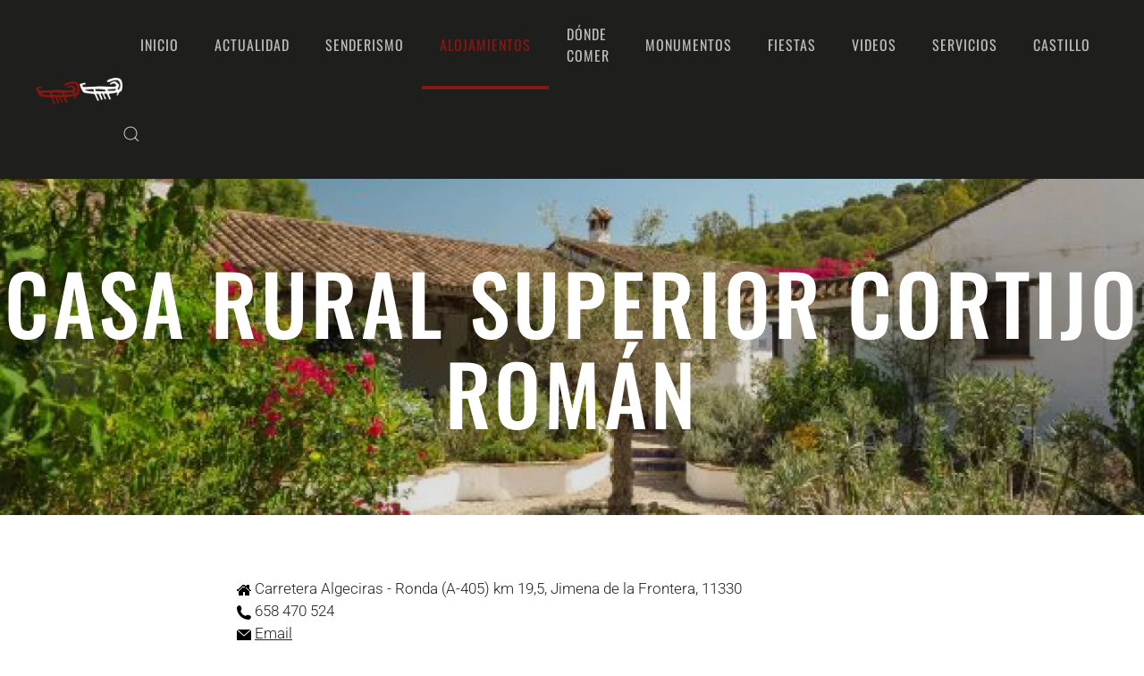

--- FILE ---
content_type: text/html; charset=utf-8
request_url: https://www.turismojimenadelafrontera.es/alojamientos?view=article&id=38&catid=9
body_size: 5040
content:
<!DOCTYPE html>
<html lang="es-es" dir="ltr">
    <head>
        <meta name="viewport" content="width=device-width, initial-scale=1">
        <link rel="icon" href="/images/logos/favicon.png" sizes="any">
                <link rel="apple-touch-icon" href="/images/logos/apple-touch-icon.png">
        <meta charset="utf-8">
	<meta name="author" content="Super User">
	<meta name="description" content="Página web de turismo del Ayuntamiento de Jimena de la Frontera">
	<title>Casa Rural Superior Cortijo Román</title>
	<link href="https://www.turismojimenadelafrontera.es/component/search/?id=38&amp;catid=9&amp;Itemid=103&amp;format=opensearch" rel="search" title="Search Turismo de Jimena" type="application/opensearchdescription+xml">
<link href="/media/vendor/joomla-custom-elements/css/joomla-alert.min.css?0.4.1" rel="stylesheet">
	<link href="/media/system/css/joomla-fontawesome.min.css?4.5.33" rel="preload" as="style" onload="this.onload=null;this.rel='stylesheet'">
	<link href="/templates/yootheme/css/theme.9.css?1767345398" rel="stylesheet">
	<link href="/templates/yootheme/css/theme.update.css?4.5.33" rel="stylesheet">
	<link href="/templates/yootheme/css/custom.css?4.5.33" rel="stylesheet">
<script type="application/json" class="joomla-script-options new">{"joomla.jtext":{"ERROR":"Error","MESSAGE":"Mensaje","NOTICE":"Notificación","WARNING":"Advertencia","JCLOSE":"Cerrar","JOK":"OK","JOPEN":"Abrir"},"system.paths":{"root":"","rootFull":"https:\/\/www.turismojimenadelafrontera.es\/","base":"","baseFull":"https:\/\/www.turismojimenadelafrontera.es\/"},"csrf.token":"1f1321a6ff5235959d189e5a5f1fe8d5","plg_system_schedulerunner":{"interval":300}}</script>
	<script src="/media/system/js/core.min.js?a3d8f8"></script>
	<script src="/media/system/js/joomla-hidden-mail.min.js?80d9c7" type="module"></script>
	<script src="/media/system/js/messages.min.js?9a4811" type="module"></script>
	<script src="/media/plg_system_schedulerunner/js/run-schedule.min.js?229d3b" type="module"></script>
	<script src="/templates/yootheme/vendor/assets/uikit/dist/js/uikit.min.js?4.5.33"></script>
	<script src="/templates/yootheme/vendor/assets/uikit/dist/js/uikit-icons-trek.min.js?4.5.33"></script>
	<script src="/templates/yootheme/js/theme.js?4.5.33"></script>
	<script src="/media/com_widgetkit/js/maps.js" defer></script>
	<script type="application/ld+json">{"@context":"https://schema.org","@graph":[{"@type":"Organization","@id":"https://www.turismojimenadelafrontera.es/#/schema/Organization/base","name":"Turismo de Jimena","url":"https://www.turismojimenadelafrontera.es/"},{"@type":"WebSite","@id":"https://www.turismojimenadelafrontera.es/#/schema/WebSite/base","url":"https://www.turismojimenadelafrontera.es/","name":"Turismo de Jimena","publisher":{"@id":"https://www.turismojimenadelafrontera.es/#/schema/Organization/base"}},{"@type":"WebPage","@id":"https://www.turismojimenadelafrontera.es/#/schema/WebPage/base","url":"https://www.turismojimenadelafrontera.es/alojamientos?view=article&amp;id=38&amp;catid=9","name":"Casa Rural Superior Cortijo Román","description":"Página web de turismo del Ayuntamiento de Jimena de la Frontera","isPartOf":{"@id":"https://www.turismojimenadelafrontera.es/#/schema/WebSite/base"},"about":{"@id":"https://www.turismojimenadelafrontera.es/#/schema/Organization/base"},"inLanguage":"es-ES"},{"@type":"Article","@id":"https://www.turismojimenadelafrontera.es/#/schema/com_content/article/38","name":"Casa Rural Superior Cortijo Román","headline":"Casa Rural Superior Cortijo Román","inLanguage":"es-ES","thumbnailUrl":"images/alojamientos/Casa-Rural-Superior-Cortijo-Roman/Cortijo_Roman.jpg","image":"images/alojamientos/Casa-Rural-Superior-Cortijo-Roman/Cortijo_Roman.jpg","articleSection":"Alojamientos","dateCreated":"2021-01-07T11:58:54+00:00","isPartOf":{"@id":"https://www.turismojimenadelafrontera.es/#/schema/WebPage/base"}}]}</script>
	<script>window.yootheme ||= {}; var $theme = yootheme.theme = {"i18n":{"close":{"label":"Close"},"totop":{"label":"Back to top"},"marker":{"label":"Open"},"navbarToggleIcon":{"label":"Abrir men\u00fa"},"paginationPrevious":{"label":"Previous page"},"paginationNext":{"label":"Pr\u00f3xima P\u00e1gina"},"searchIcon":{"toggle":"Open Search","submit":"Submit Search"},"slider":{"next":"Next slide","previous":"Previous slide","slideX":"Slide %s","slideLabel":"%s of %s"},"slideshow":{"next":"Next slide","previous":"Previous slide","slideX":"Slide %s","slideLabel":"%s of %s"},"lightboxPanel":{"next":"Next slide","previous":"Previous slide","slideLabel":"%s of %s","close":"Close"}}};</script>

    </head>
    <body class="">

        <div class="uk-hidden-visually uk-notification uk-notification-top-left uk-width-auto">
            <div class="uk-notification-message">
                <a href="#tm-main" class="uk-link-reset">Skip to main content</a>
            </div>
        </div>

        
        
        <div class="tm-page">

                        


<header class="tm-header-mobile uk-hidden@l">


    
        <div class="uk-navbar-container">

            <div class="uk-container uk-container-expand">
                <nav class="uk-navbar" uk-navbar="{&quot;align&quot;:&quot;left&quot;,&quot;container&quot;:&quot;.tm-header-mobile&quot;,&quot;boundary&quot;:&quot;.tm-header-mobile .uk-navbar-container&quot;,&quot;target-y&quot;:&quot;.tm-header-mobile .uk-navbar-container&quot;,&quot;dropbar&quot;:true,&quot;dropbar-anchor&quot;:&quot;.tm-header-mobile .uk-navbar-container&quot;,&quot;dropbar-transparent-mode&quot;:&quot;remove&quot;}">

                                        <div class="uk-navbar-left ">

                        
                                                    <a uk-toggle href="#tm-dialog-mobile" class="uk-navbar-toggle">

        
        <div uk-navbar-toggle-icon></div>

        
    </a>
                        
                        
                    </div>
                    
                                        <div class="uk-navbar-center">

                                                    <a href="https://www.turismojimenadelafrontera.es/" aria-label="Volver al Inicio" class="uk-logo uk-navbar-item">
    <picture>
<source type="image/webp" srcset="/templates/yootheme/cache/e4/logo_small-e42f08f7.webp 64w" sizes="(min-width: 64px) 64px">
<img alt="Turismo de Jimena" loading="eager" src="/templates/yootheme/cache/a9/logo_small-a987ec95.png" width="64" height="37">
</picture></a>
                        
                        
                    </div>
                    
                    
                </nav>
            </div>

        </div>

    



        <div id="tm-dialog-mobile" uk-offcanvas="container: true; overlay: true" mode="slide">
        <div class="uk-offcanvas-bar uk-flex uk-flex-column">

                        <button class="uk-offcanvas-close uk-close-large" type="button" uk-close uk-toggle="cls: uk-close-large; mode: media; media: @s"></button>
            
                        <div class="uk-margin-auto-bottom">
                
<div class="uk-grid uk-child-width-1-1" uk-grid>    <div>
<div class="uk-panel" id="module-menu-dialog-mobile">

    
    
<ul class="uk-nav uk-nav-default">
    
	<li class="item-101"><a href="/">Inicio</a></li>
	<li class="item-113"><a href="/actualidad">Actualidad</a></li>
	<li class="item-102 uk-parent"><a href="/senderismo">Senderismo</a>
	<ul class="uk-nav-sub">

		<li class="item-403"><a href="/senderismo/circuito-de-orientacion-permanente-de-jimena-de-la-frontera">Circuito Permanente de Orientación de Jimena de la Frontera</a></li>
		<li class="item-107"><a href="/senderismo/parque-natural">Parque Natural Los Alcornocales</a></li></ul></li>
	<li class="item-103 uk-active"><a href="/alojamientos">Alojamientos</a></li>
	<li class="item-104"><a href="/donde-comer">Dónde comer</a></li>
	<li class="item-105"><a href="/monumentos">Monumentos</a></li>
	<li class="item-116"><a href="/fiestas">Fiestas</a></li>
	<li class="item-114"><a href="/videos">Videos</a></li>
	<li class="item-106 uk-parent"><a href="/servicios">Servicios</a>
	<ul class="uk-nav-sub">

		<li class="item-108"><a href="/servicios/medios-de-transporte">Medios de transporte</a></li>
		<li class="item-109"><a href="/servicios/celebracion-de-bodas">Celebración de bodas</a></li>
		<li class="item-110"><a href="/servicios/agencias-de-viajes">Agencias de viajes</a></li>
		<li class="item-111"><a href="/servicios/turismo-activo">Turismo Activo</a></li></ul></li>
	<li class="item-168"><a href="/castillo">Castillo</a></li></ul>

</div>
</div>    <div>
<div class="uk-panel" id="module-tm-4">

    
    

    <form id="search-tm-4" action="/alojamientos?view=article&amp;id=38:casa-rural-superior-cortijo-roman&amp;catid=9" method="post" role="search" class="uk-search uk-search-default uk-width-1-1"><span uk-search-icon></span><input name="searchword" placeholder="Buscar" minlength="3" aria-label="Buscar" type="search" class="uk-search-input"><input type="hidden" name="task" value="search"><input type="hidden" name="option" value="com_search"><input type="hidden" name="Itemid" value="103"></form>
    

</div>
</div></div>
            </div>
            
            
        </div>
    </div>
    
    
    

</header>




<header class="tm-header uk-visible@l">



        <div uk-sticky media="@l" show-on-up animation="uk-animation-slide-top" cls-active="uk-navbar-sticky" sel-target=".uk-navbar-container">
    
        <div class="uk-navbar-container">

            <div class="uk-container uk-container-expand">
                <nav class="uk-navbar" uk-navbar="{&quot;align&quot;:&quot;left&quot;,&quot;container&quot;:&quot;.tm-header &gt; [uk-sticky]&quot;,&quot;boundary&quot;:&quot;.tm-header .uk-navbar-container&quot;,&quot;target-y&quot;:&quot;.tm-header .uk-navbar-container&quot;,&quot;dropbar&quot;:true,&quot;dropbar-anchor&quot;:&quot;.tm-header .uk-navbar-container&quot;,&quot;dropbar-transparent-mode&quot;:&quot;remove&quot;}">

                                        <div class="uk-navbar-left ">

                                                    <a href="https://www.turismojimenadelafrontera.es/" aria-label="Volver al Inicio" class="uk-logo uk-navbar-item">
    <picture>
<source type="image/webp" srcset="/templates/yootheme/cache/6b/logo_sin_texto-6b5013ef.webp 115w" sizes="(min-width: 115px) 115px">
<img alt="Turismo de Jimena" loading="eager" src="/templates/yootheme/cache/a6/logo_sin_texto-a6863a7f.png" width="115" height="62">
</picture><picture>
<source type="image/webp" srcset="/templates/yootheme/cache/f1/logo_small_sin_texto-f16ef9ef.webp 115w" sizes="(min-width: 115px) 115px">
<img class="uk-logo-inverse" alt="Turismo de Jimena" loading="eager" src="/templates/yootheme/cache/d8/logo_small_sin_texto-d8ae72ff.png" width="115" height="62">
</picture></a>
                        
                        
                        
                    </div>
                    
                    
                                        <div class="uk-navbar-right">

                                                    
<ul class="uk-navbar-nav">
    
	<li class="item-101"><a href="/">Inicio</a></li>
	<li class="item-113"><a href="/actualidad">Actualidad</a></li>
	<li class="item-102 uk-parent"><a href="/senderismo">Senderismo</a>
	<div class="uk-drop uk-navbar-dropdown"><div><ul class="uk-nav uk-navbar-dropdown-nav">

		<li class="item-403"><a href="/senderismo/circuito-de-orientacion-permanente-de-jimena-de-la-frontera">Circuito Permanente de Orientación de Jimena de la Frontera</a></li>
		<li class="item-107"><a href="/senderismo/parque-natural">Parque Natural Los Alcornocales</a></li></ul></div></div></li>
	<li class="item-103 uk-active"><a href="/alojamientos">Alojamientos</a></li>
	<li class="item-104"><a href="/donde-comer">Dónde comer</a></li>
	<li class="item-105"><a href="/monumentos">Monumentos</a></li>
	<li class="item-116"><a href="/fiestas">Fiestas</a></li>
	<li class="item-114"><a href="/videos">Videos</a></li>
	<li class="item-106 uk-parent"><a href="/servicios">Servicios</a>
	<div class="uk-drop uk-navbar-dropdown"><div><ul class="uk-nav uk-navbar-dropdown-nav">

		<li class="item-108"><a href="/servicios/medios-de-transporte">Medios de transporte</a></li>
		<li class="item-109"><a href="/servicios/celebracion-de-bodas">Celebración de bodas</a></li>
		<li class="item-110"><a href="/servicios/agencias-de-viajes">Agencias de viajes</a></li>
		<li class="item-111"><a href="/servicios/turismo-activo">Turismo Activo</a></li></ul></div></div></li>
	<li class="item-168"><a href="/castillo">Castillo</a></li></ul>


    <a class="uk-navbar-toggle" id="module-tm-3" href="#search-tm-3-search" uk-search-icon uk-toggle></a>

    <div uk-modal id="search-tm-3-search" class="uk-modal">
        <div class="uk-modal-dialog uk-modal-body">

            
            
                <form id="search-tm-3" action="/alojamientos?view=article&amp;id=38:casa-rural-superior-cortijo-roman&amp;catid=9" method="post" role="search" class="uk-search uk-width-1-1 uk-search-medium"><span uk-search-icon></span><input name="searchword" placeholder="Buscar" minlength="3" aria-label="Buscar" type="search" class="uk-search-input" autofocus><input type="hidden" name="task" value="search"><input type="hidden" name="option" value="com_search"><input type="hidden" name="Itemid" value="103"></form>
                
            
        </div>
    </div>


                        
                                                    
                        
                    </div>
                    
                </nav>
            </div>

        </div>

        </div>
    







</header>

            
            

            <main id="tm-main" >

                
                <div id="system-message-container" aria-live="polite"></div>

                <!-- Builder #template-6tvTlWUV -->
<div class="uk-section-secondary uk-section-overlap uk-position-relative">
        <div data-src="/templates/yootheme/cache/ca/Cortijo_Roman-cadd54c2.jpeg" data-sources="[{&quot;type&quot;:&quot;image\/webp&quot;,&quot;srcset&quot;:&quot;\/templates\/yootheme\/cache\/d5\/Cortijo_Roman-d562223f.webp 768w, \/templates\/yootheme\/cache\/28\/Cortijo_Roman-28efaa98.webp 1024w, \/templates\/yootheme\/cache\/ec\/Cortijo_Roman-ec5aa450.webp 1366w, \/templates\/yootheme\/cache\/0a\/Cortijo_Roman-0a51c77f.webp 1600w, \/templates\/yootheme\/cache\/b5\/Cortijo_Roman-b59ad773.webp 1920w, \/templates\/yootheme\/cache\/26\/Cortijo_Roman-262f5820.webp 2560w&quot;,&quot;sizes&quot;:&quot;(max-aspect-ratio: 2560\/1493) 171vh&quot;}]" uk-img class="uk-background-norepeat uk-background-cover uk-background-center-center uk-section uk-flex uk-flex-middle" uk-height-viewport="offset-top: true; offset-bottom: 20;">    
        
                <div class="uk-position-cover" style="background-color: rgba(0, 0, 0, 0.12);"></div>        
        
                        <div class="uk-width-1-1">
            
                                <div class="uk-position-relative uk-panel">                
                    <div class="uk-grid tm-grid-expand uk-child-width-1-1 uk-grid-margin">
<div class="uk-width-1-1">
    
        
            
            
            
                
                    
<h1 class="uk-heading-large uk-margin uk-text-center">        Casa Rural Superior Cortijo Román    </h1>
                
            
        
    
</div></div>
                                </div>                
                        </div>
            
        
        </div>
    
</div>
<div class="uk-section-default uk-section-overlap uk-section">
    
        
        
        
            
                                <div class="uk-container uk-container-xsmall">                
                    <div class="uk-grid tm-grid-expand uk-child-width-1-1 uk-grid-margin">
<div class="uk-width-1-1">
    
        
            
            
            
                
                    <div class="uk-panel uk-margin-medium"><div><img src="/images/iconos/house.png" alt="" /> Carretera Algeciras - Ronda (A-405) km 19,5, Jimena de la Frontera, 11330</div>
<div><img src="/images/iconos/phone-call.png" alt="" /> 658 470 524</div>
<div><img src="/images/iconos/mail-black.png" alt="" /> <span id="cloak55b0632565f85336cc248fe7f8620e3c"><joomla-hidden-mail  is-link="1" is-email="0" first="ZmlvbmFyYXluZXIxMDY1" last="Z21haWwuY29t" text="RW1haWw=" base="" >Esta dirección de correo electrónico está siendo protegida contra los robots de spam. Necesita tener JavaScript habilitado para poder verlo.</joomla-hidden-mail></span></div>
<div><img src="/images/iconos/link.png" alt="" /> <a href="https://www.cortijoroman.com" target="_blank" rel="noopener noreferrer">Página web</a></div>
<div><img src="/images/iconos/face.png" alt="" /> <a href="https://www.facebook.com/CortijoRomanEvents/?locale=es_ES" target="_blank" rel="noopener noreferrer">Facebook</a></div>
<div><img src="/images/iconos/instagram.png" alt="" width="21" height="21" /> <a href="https://www.instagram.com/cortijoromanevents/">Instagram</a></div>
<div>
<div><img src="/images/iconos/cama.png" width="20" /> 14 personas</div>
<div><img src="/images/iconos/Codigo.png" width="18" /> CR/CA/00049</div>
</div>
 
<p>Casa con siete habitaciones.</p>
<p>Ramillete de apartamentos y casas, manteniendo el tradicional estilo andaluz.</p>
<p>Pueden disfrutar de una gran piscina, pasear por el valle o nadar en el pintoresco río, que se encuentran ambos a un corto paseo del pueblo.</p></div>
                
            
        
    
</div></div>
                                </div>                
            
        
    
</div>

                
            </main>

            

                        <footer>
                <!-- Builder #footer --><style class="uk-margin-remove-adjacent">#footer\#0 ul{list-style: none; margin: 0; padding: 0;}</style>
<div class="footersection uk-section-secondary uk-section-overlap uk-section uk-section-large" uk-scrollspy="target: [uk-scrollspy-class]; cls: uk-animation-slide-left-small; delay: false;">
    
        
        
        
            
                                <div class="uk-container uk-container-large">                
                    <div class="uk-grid tm-grid-expand uk-grid-margin" uk-grid>
<div class="uk-width-1-1@s uk-width-1-2@m">
    
        
            
            
            
                
                    
<h3 class="uk-h4 uk-text-left@s uk-text-center" uk-scrollspy-class>        ¡Síguenos!    </h3>
<div class="uk-margin" uk-scrollspy-class>    <ul class="uk-child-width-auto uk-grid-small uk-flex-inline uk-flex-middle" uk-grid>
            <li class="el-item">
<a class="el-link uk-icon-button" href="https://www.jimenadelafrontera.es" rel="noreferrer"><span uk-icon="icon: social;"></span></a></li>
            <li class="el-item">
<a class="el-link uk-icon-button" href="https://www.facebook.com/turismojimenadelafrontera" rel="noreferrer"><span uk-icon="icon: facebook;"></span></a></li>
            <li class="el-item">
<a class="el-link uk-icon-button" href="https://www.instagram.com/turismojimenadelafrontera/" rel="noreferrer"><span uk-icon="icon: instagram;"></span></a></li>
    
    </ul></div>
                
            
        
    
</div>
<div class="uk-width-1-2@s uk-width-1-4@m">
    
        
            
            
            
                
                    
<h3 class="uk-h4 uk-text-left@s uk-text-center" uk-scrollspy-class>        Legal    </h3>
<ul class="uk-list" uk-scrollspy-class>
    
    
                <li class="el-item">            <div class="el-content uk-panel"><a href="/alojamientos?view=article&amp;id=139:aviso-legal&amp;catid=2" class="el-link uk-margin-remove-last-child"><p>Aviso legal</p></a></div>        </li>                <li class="el-item">            <div class="el-content uk-panel"><a href="/alojamientos?view=article&amp;id=141:accesibilidad&amp;catid=2" class="el-link uk-margin-remove-last-child"><p>Accesibilidad</p></a></div>        </li>                <li class="el-item">            <div class="el-content uk-panel"><a href="/alojamientos?view=article&amp;id=140:politica-de-cookies&amp;catid=2" class="el-link uk-margin-remove-last-child"><p>Ley de Cookies</p></a></div>        </li>        
    
    
</ul>
                
            
        
    
</div>
<div class="uk-width-1-2@s uk-width-1-4@m">
    
        
            
            
            
                
                    
<h3 class="uk-h4 uk-text-left@s uk-text-center" uk-scrollspy-class>        Contacto    </h3><div class="uk-panel uk-margin" id="footer#0" uk-scrollspy-class><ul>
<li>Oficina de Turismo de Jimena de la Frontera</li>
<li>Teléfonos 956 907 104 / 673 314 780</li>
<li><joomla-hidden-mail  is-link="1" is-email="1" first="dHVyaXNtbw==" last="amltZW5hZGVsYWZyb250ZXJhLmVz" text="dHVyaXNtb0BqaW1lbmFkZWxhZnJvbnRlcmEuZXM=" base=""  target="_blank" rel="noopener noreferrer">Esta dirección de correo electrónico está siendo protegida contra los robots de spam. Necesita tener JavaScript habilitado para poder verlo.</joomla-hidden-mail></li>
<li>C/Misericordia, 1, Jimena de la Frontera, 11330 Cádiz</li>
    </ul></div>
                
            
        
    
</div></div>
                                </div>                
            
        
    
</div>            </footer>
            
        </div>

        
        

    </body>
</html>


--- FILE ---
content_type: text/css
request_url: https://www.turismojimenadelafrontera.es/templates/yootheme/css/custom.css?4.5.33
body_size: -55
content:
.uk-notification-message {
    display: none;
}